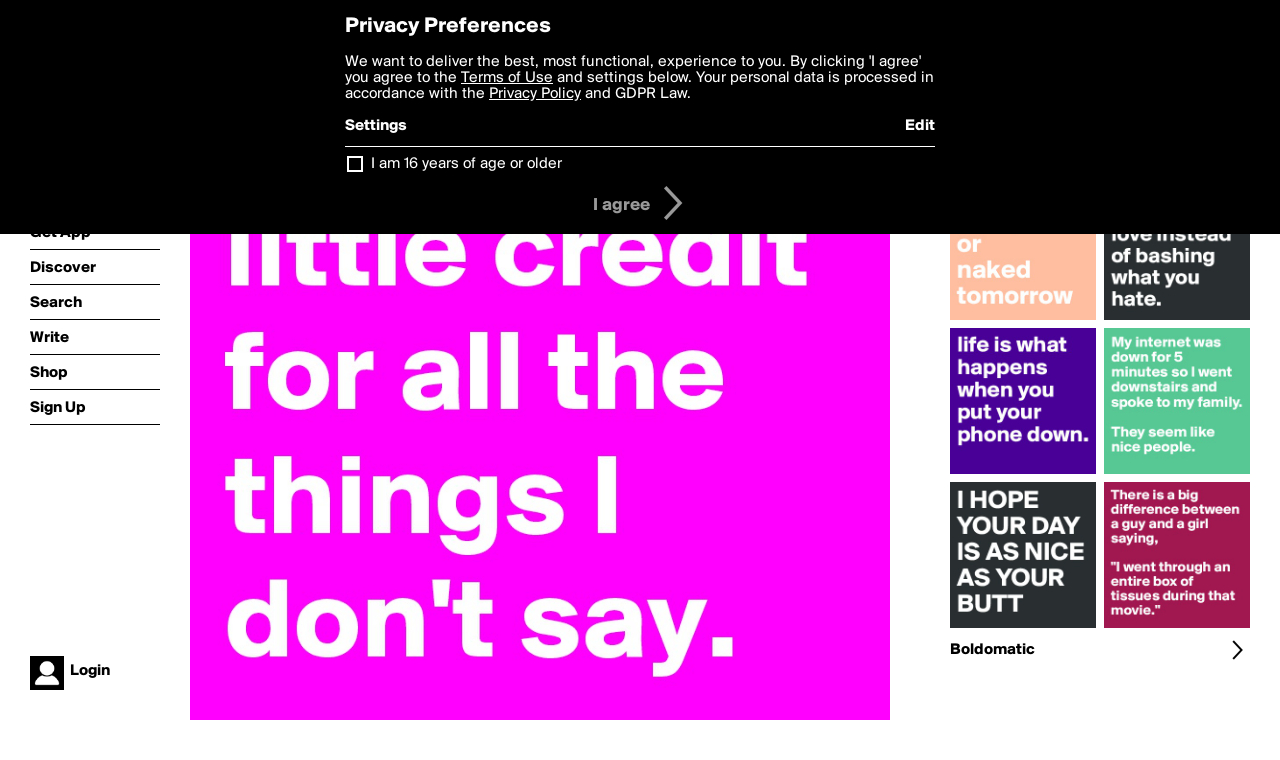

--- FILE ---
content_type: text/html; charset=utf-8
request_url: https://boldomatic.com/p/Hef0BA/i-get-far-too-little-credit-for-all-the-things-i-don-t-say
body_size: 16435
content:
<!doctype html> <html> <head> <meta http-equiv="Content-Type" content="text/html; charset=UTF-8"/> <meta name="viewport" content="width=device-width, initial-scale=1, maximum-scale=2, user-scalable=yes"/> <meta name="apple-mobile-web-app-capable" content="yes"/> <meta name="process-time-ms" content="14695"/> <meta name="current-time-ms" content="1768983198998"/> <meta name="resource-dir" content="/resource/web/v2"/> <link rel="stylesheet" type="text/css" href="https://cdn.boldomatic.com/content/bundle/web/v2/css/boldomatic-web-bundle.css?theme=default&amp;build=024117-024099"> <script type="text/javascript" src="/content/bundle/web/v2/js/boldomatic-web-bundle.js?theme=default&amp;build=024117-024099"></script> <link rel="icon" type="image/png" href="/resource/web/v2/images/favicon.png"/> <meta property="og:site_name" content="Boldomatic"/> <meta name="google-site-verification" content="Vkn9x3TYW1q0BAy9N0fg7Af_1P32RadojIcZlMVHsPo"/> <script type="text/javascript">
        _boldomatic_applyConfig(null);
        _boldomatic_setPrivacyOptions(null);
    </script> <script type="text/javascript">
        var ga = null;
        if (true) {
            (function(i,s,o,g,r,a,m){i['GoogleAnalyticsObject']=r;i[r]=i[r]||function(){
                (i[r].q=i[r].q||[]).push(arguments)},i[r].l=1*new Date();a=s.createElement(o),
                m=s.getElementsByTagName(o)[0];a.async=1;a.src=g;m.parentNode.insertBefore(a,m)
            })(window,document,'script','//www.google-analytics.com/analytics.js','ga');
            ga('set', 'anonymizeIp', true);
            ga('create', 'UA-36280034-1', 'auto');
            if(_boldomatic_getConfig("CampaignID") != null && _boldomatic_getConfig("CampaignID") != "") {
                ga('set', 'campaignName', _boldomatic_getConfig("CampaignID"));
                ga('set', 'campaignSource', "Boldomatic");
            }
            ga('send', 'pageview');
        }
    </script> <script async src="https://www.googletagmanager.com/gtag/js?id=G-8334K5CD5R"></script> <script>
      if (true) {
          window.dataLayer = window.dataLayer || [];
          function gtag(){dataLayer.push(arguments);}
          gtag('js', new Date());
          gtag('config', 'G-8334K5CD5R');
      }
    </script> <title>I get far too little credit for all the things I don't say. - Post by Boldomatic on Boldomatic</title> <meta property="fb:app_id" content="525637504128450"/><meta property="og:image" content="https://cdn.boldomatic.com/content/post/Hef0BA/I-get-far-too-little-credit-for-all-the-things-I-d?size=800"/><meta property="og:title" content="Post by Boldomatic on Boldomatic"/><meta property="og:description" content="I get far too little credit for all the things I don't say."/><meta property="og:type" content="article"/><meta property="og:url" content="https://boldomatic.com/p/Hef0BA/i-get-far-too-little-credit-for-all-the-things-i-don-t-say"/><meta property="og:image:width" content="1544"/><meta property="og:image:height" content="800"/><meta property="og:article:author" content="Boldomatic"/><meta property="twitter:title" content="Post by Boldomatic on Boldomatic"/><meta property="twitter:description" content="I get far too little credit for all the things I don't say."/><meta property="twitter:image:source" content="https://cdn.boldomatic.com/content/post/Hef0BA/I-get-far-too-little-credit-for-all-the-things-I-d?size=800"/><meta property="twitter:site" content="Boldomatic"/><meta property="twitter:url" content="https://boldomatic.com/p/Hef0BA/i-get-far-too-little-credit-for-all-the-things-i-don-t-say"/><meta property="twitter:card" content="photo"/><meta name="title" content="Post by Boldomatic on Boldomatic"/><meta name="description" content="I get far too little credit for all the things I don't say."/><meta name="author" content="Boldomatic"/> <link rel="canonical" href="https://boldomatic.com/p/Hef0BA/i-get-far-too-little-credit-for-all-the-things-i-don-t-say"/> </head> <body class="section-content xforce-auto-signup"> <div class="container" itemscope itemtype="http://schema.org/WebSite"> <meta itemprop="url" content="https://boldomatic.com/"/> <div class="navigation guest"> <div class="navigation-large"> <a class="titlelink" href="/"><span>boldomatic</span></a> <ul class="main"> <a class="requires-guest" href="/web/about"><li class="navicon boldomatic">About</li></a> <a class="requires-guest" href="/web/get"><li class="navicon download">Get App</li></a> <a class="requires-login" rel="nofollow" href="/view/feed"><li class="navicon feed">Feed</li></a> <a class="" href="/view/discover"><li class="navicon discover">Discover</li></a> <a class="" href="/view/search" onclick="return showSearch();"><li class="navicon search">Search</li></a> <a class="" href="/view/editor"><li class="navicon write">Write</li></a> <a class="requires-login" rel="nofollow" href="/view/news"><li class="navicon news">News<span class="notifs"></span></li></a> <a class="" href="/shop"><li class="navicon shop">Shop<span class="notifs"></span></li></a> <a class="requires-login" rel="nofollow" href="/view/profile"><li class="navicon profile">Profile</li></a> <a class="requires-guest" href="javascript:loginSignup();"><li class="navicon profile">Sign Up</li></a> </ul> </div> <div class="navigation-mobile"> <div class="toolbar menu"> <a href="/"><span class="label site-title">boldomatic</span></a> <a href="javascript:toggleMobileNavigation();"><span class="icon tool down menu menudropdown"></span></a> </div> <ul class="main"> <a class="requires-guest" href="/web/about"> <li class="navicon boldomatic">About</li> </a> <a class="requires-guest" href="/web/get"> <li class="navicon download">Get App</li> </a> <a class="requires-login" rel="nofollow" href="/view/feed"> <li class="navicon feed">Feed</li> </a> <a class="" href="/view/discover"> <li class="navicon discover">Discover</li> </a> <a class="" href="/view/search" onclick="hideMobileNavigation(); return showSearch();"> <li class="navicon search">Search</li> </a> <a class="" href="/view/editor"> <li class="navicon write">Write</li> </a> <a class="requires-login" rel="nofollow" href="/view/news"> <li class="navicon news">News<span class="notifs"></span></li> </a> <a class="" href="/shop"> <li class="navicon shop">Shop<span class="notifs"></span></li> </a> <a class="requires-login" rel="nofollow" href="/view/profile"> <li class="navicon profile">Profile</li> </a> <a class="requires-guest" href="javascript:hideMobileNavigation();loginSignup();"> <li class="navicon profile">Sign Up</li> </a> </ul> </div> <div class="user-profile requires-login"> <a href="/view/profile"> <img src="https://cdn.boldomatic.com/resource/web/v2/images/profile-dummy-2x.png?&amp;width=34&amp;height=34&amp;format=jpg&amp;quality=90"/> <span class="name"></span> <br/> <span class="status">logged&nbsp;in</span> </a> </div> <div class="user-profile requires-guest"> <a href="javascript:_boldomatic_account_showSignupLoginDialog('login');"> <img src="https://cdn.boldomatic.com/resource/web/v2/images/profile-dummy-2x.png?width=34&amp;height=34&amp;format=jpg&amp;quality=90"/> <span class="name centered">Login</span> </a> </div> </div> <div class="search-box"> <div class="search-input" tabindex="-1"></div> <div class="search-tip">Search for #hashtags, @writers or keywords</div> <div class="search-stats"></div> <a title="Close" href="javascript:closeSearch();" class="close-button">&nbsp;</a> </div> <div class="page postview has-max-width"> <div class="warning hidden-content "> This is a scheduled post planned to be published at <span class="timestamp utcms">1446679992000</span> at <span class="time utcms">1446679992000</span> </div> <div class="post  post-not-owned-by-user " post-id="Hef0BA" post-path="/p/Hef0BA/i-get-far-too-little-credit-for-all-the-things-i-don-t-say" post-url="https://boldomatic.com/p/Hef0BA/i-get-far-too-little-credit-for-all-the-things-i-don-t-say" repost-id="7MjafQ" post-text="I get far too little credit for all the things I don\'t say." post-style="purecolor_pink1_v1" post-channel="" itemscope itemtype="http://schema.org/NewsArticle"> <meta itemscope itemprop="mainEntityOfPage" itemType="https://schema.org/WebPage" itemid="https://boldomatic.com/p/Hef0BA/i-get-far-too-little-credit-for-all-the-things-i-don-t-say"/> <img class="image post-style-purecolor_pink1_v1" src="https://cdn.boldomatic.com/content/post/Hef0BA/I-get-far-too-little-credit-for-all-the-things-I-d?size=800" alt="I get far too little credit for all the things I don't say." itemprop="image" itemscope itemtype="https://schema.org/ImageObject"/> <span class="post-text" itemprop="headline">I get far too little credit for all the things I don't say.</span> <div class="ui"> <div class="toolbar thin spaced tall"> <span class="icon profile wide"> <a href="/view/writer/boldomatic"><img class="infobox-trigger" infobox-writer="boldomatic" class="profile" src="https://cdn.boldomatic.com/content/profile-image?v=2&amp;platform=web&amp;device=browser&amp;key=profile-images/5-2bb234f9ccb670266b961a3bfb757ffa84e0c9f38d6f183d3aa5613d1e9b2a11.jpg&amp;width=46&amp;height=46&amp;format=png&amp;quality=90"/></a> </span> <span class="infos"> <div class="strong"> <a class="infobox-trigger" infobox-writer="boldomatic" href="/view/writer/boldomatic" itemprop="author" itemscope itemtype="https://schema.org/Person">Boldomatic</a> </div> <div class="text"> <span class="timestamp utcms">1446679992000</span> at <span class="time utcms">1446679992000</span> </div> </span> <span class="icon tool button like likes " track-event="click" track-label="post-tool-like" title="Spread the love by liking this post"></span> <span class="hidden-content icon tool button pin low-priority " track-event="click" track-label="post-tool-pin" title="Pin this post to your private collection"></span> <span class="hidden-content icon tool button delete low-priority post-not-owned-by-user" track-event="click" track-label="post-tool-delete" title="Delete this post"></span> <span class="icon tool button facebook low-priority" track-event="click" track-label="post-tool-facebook" title="Share to Facebook"></span> <span class="icon tool button twitter low-priority" track-event="click" track-label="post-tool-twitter" title="Share to Twitter"></span> <span class="icon tool button pinterest low-priority" track-event="click" track-label="post-tool-pinterest" title="Share to Pinterest"></span> <span class="icon tool button menu" track-event="click" track-label="post-tool-menu" title="Repost, Translate, and More"></span> <span class="icon tool button share" track-event="click" track-label="post-tool-share" title="Share, Save or Repost"></span> </div> </div> <div class="activities" style="clear:both;">  <ul class="original"> <li class="write">Reposted from <a class="highlight infobox-trigger" href="/p/7MjafQ" infobox-writer="dickedaumen">DickeDaumen</a></li> </ul> <ul class="location"> <li class="location"><a class="highlight" href="/view/map?coordinate=8.526299 47.374382">Zurich, Switzerland</a></li> </ul> <ul class="tags"> <li class="tag"><a class="nocallout infobox-trigger highlight" infobox-tag="#credits" href="/view/search?query=%23credits">#credits</a>, <a class="nocallout infobox-trigger highlight" infobox-tag="#stfu" href="/view/search?query=%23stfu">#stfu</a>, <a class="nocallout infobox-trigger highlight" infobox-tag="#silence" href="/view/search?query=%23silence">#silence</a>, <a class="nocallout infobox-trigger highlight" infobox-tag="#speaks" href="/view/search?query=%23speaks">#speaks</a>, <a class="nocallout infobox-trigger highlight" infobox-tag="#repost" href="/view/search?query=%23repost">#repost</a></li> </ul> <ul class="likes"> <li class="like"><a class="nocallout infobox-trigger" infobox-writer="erytah" href="/view/writer/erytah"><span class="highlight">erytah</span></a>, <a class="nocallout infobox-trigger" infobox-writer="lieutenant" href="/view/writer/lieutenant"><span class="highlight">Lieutenant</span></a>, <a class="nocallout infobox-trigger" infobox-writer="katsch" href="/view/writer/katsch"><span class="highlight">katsch</span></a>, <a class="nocallout infobox-trigger" infobox-writer="madcapmartha" href="/view/writer/madcapmartha"><span class="highlight">madcapmartha</span></a>, <a class="nocallout infobox-trigger" infobox-writer="valbold" href="/view/writer/valbold"><span class="highlight">valbold</span></a>, <a class="nocallout infobox-trigger" infobox-writer="marielle8" href="/view/writer/marielle8"><span class="highlight">marielle8</span></a>, <a class="nocallout infobox-trigger" infobox-writer="urswestermann" href="/view/writer/urswestermann"><span class="highlight">urswestermann</span></a>, <a class="nocallout infobox-trigger" infobox-writer="hca190701" href="/view/writer/hca190701"><span class="highlight">HCA190701</span></a>, <a class="nocallout infobox-trigger" infobox-writer="mckenna0115" href="/view/writer/mckenna0115"><span class="highlight">McKenna0115</span></a>, <a class="nocallout infobox-trigger" infobox-writer="sebatl" href="/view/writer/sebatl"><span class="highlight">sebatl</span></a> and 122 others like this</li> </ul>  <ul class="comments hidden" post-id="Hef0BA"> <li class="comments " comment-id="DnZwNg"> <a class="nocallout infobox-trigger" infobox-writer="tina53" href="/view/writer/tina53"> <span class="highlight">tina53</span></a>: <span class="comment non-deletable">llove it, love it, love ut</span> <a class="comment deletable" href="javascript:showDeleteCommentMenu('DnZwNg');">llove it, love it, love ut <span class="icon delete">&#160;</span></a> </li> <li class="template comments"><a class="nocallout userlink" href="/view/writer/"><span class="highlight"></span></a>: <span class="comment"></span></li> <li class="plus"><a class="nocallout" href="javascript:addComment('Hef0BA');"><span class="highlight">Add a Comment...</span></a></li> </ul> </div> </div> </div> <div class="sidebar"> <div class="boldomatic-partners"></div>  <h2>More by Boldomatic</h2> <div class="post-listing two-column"> <div class="randomize"> <div class="item odd"> <a class="overlay" href="/p/bYd0eA/laundry-today-or-naked-tomorrow" title="Share, like, comment and more..."> <img class="image" src="https://cdn.boldomatic.com/content/post/bYd0eA/laundry-today-or-naked-tomorrow?size=304"/> </a> </div><div class="item even"> <a class="overlay" href="/p/uu7KDg/my-internet-was-down-for-5-minutes-so-i-went-downstairs-and-spoke-to-my-family-t" title="Share, like, comment and more..."> <img class="image" src="https://cdn.boldomatic.com/content/post/uu7KDg/My-internet-was-down-for-5-minutes-so-I-went-downs?size=304"/> </a> </div><div class="item odd"> <a class="overlay" href="/p/OI48QA/i-hope-your-day-is-as-nice-as-your-butt" title="Share, like, comment and more..."> <img class="image" src="https://cdn.boldomatic.com/content/post/OI48QA/I-HOPE-YOUR-DAY-IS-AS-NICE-AS-YOUR-BUTT?size=304"/> </a> </div><div class="item even"> <a class="overlay" href="/p/cOgWdg/life-is-what-happens-when-you-put-your-phone-down" title="Share, like, comment and more..."> <img class="image" src="https://cdn.boldomatic.com/content/post/cOgWdg/life-is-what-happens-when-you-put-your-phone-down?size=304"/> </a> </div><div class="item odd"> <a class="overlay" href="/p/ZgdffQ/promote-what-you-love-instead-of-bashing-what-you-hate" title="Share, like, comment and more..."> <img class="image" src="https://cdn.boldomatic.com/content/post/ZgdffQ/Promote-what-you-love-instead-of-bashing-what-you?size=304"/> </a> </div><div class="item even"> <a class="overlay" href="/p/0JpmNA/there-is-a-big-difference-between-a-guy-and-a-girl-saying-i-went-through-an-enti" title="Share, like, comment and more..."> <img class="image" src="https://cdn.boldomatic.com/content/post/0JpmNA/There-is-a-big-difference-between-a-guy-and-a-girl?size=304"/> </a> </div> </div> <div class="clear"></div> </div> <a href="/view/writer/boldomatic" title="View Boldomatic's Profile"> <div class="toolbar thin spaced"> <span class="label">Boldomatic</span> <span class="tool button icon details"></span> </div> </a>  <div class="sidebar-spacer"></div> </div> <div class="footer guest"> <a href="/web/about">About</a> <a href="/web/help">Help</a> <a href="/brands">Brands</a> <a href="/affiliate">Affiliate</a> <a href="/developer">Developer</a> <a href="/web/press">Press</a> <a href="/web/contact">Contact</a> <a href="/web/copyright">Copyright</a> <a href="/web/privacy">Privacy</a> <a href="/web/terms">Terms</a> </div> </div> </body> </html>